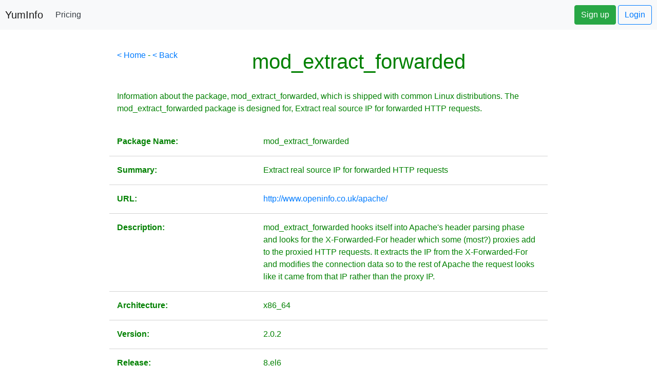

--- FILE ---
content_type: text/html;charset=UTF-8
request_url: https://yum-info.contradodigital.com/view-package/epel/mod_extract_forwarded/
body_size: 21120
content:




<!DOCTYPE html>
<html>
    <head>
        <title>About mod_extract_forwarded for Yum on Linux</title>
        



<!DOCTYPE html>

<meta http-equiv="Content-Type" content="text/html; charset=UTF-8">
<!--<link rel="stylesheet" href="https://maxcdn.bootstrapcdn.com/bootstrap/4.0.0-beta.2/css/bootstrap.min.css" integrity="sha384-PsH8R72JQ3SOdhVi3uxftmaW6Vc51MKb0q5P2rRUpPvrszuE4W1povHYgTpBfshb" crossorigin="anonymous">-->



<!-- JavaScript Bundle with Popper -->
<script src="https://cdn.jsdelivr.net/npm/bootstrap@5.1.3/dist/js/bootstrap.bundle.min.js" integrity="sha384-ka7Sk0Gln4gmtz2MlQnikT1wXgYsOg+OMhuP+IlRH9sENBO0LRn5q+8nbTov4+1p" crossorigin="anonymous"></script>
<link href="https://cdn.jsdelivr.net/npm/bootstrap@5.1.3/dist/css/bootstrap.min.css" rel="stylesheet" integrity="sha384-1BmE4kWBq78iYhFldvKuhfTAU6auU8tT94WrHftjDbrCEXSU1oBoqyl2QvZ6jIW3" crossorigin="anonymous">

<!--<script src="https://cdn.jsdelivr.net/npm/bootstrap@5.1.3/dist/js/bootstrap.bundle.min.js" integrity="sha384-ka7Sk0Gln4gmtz2MlQnikT1wXgYsOg+OMhuP+IlRH9sENBO0LRn5q+8nbTov4+1p" crossorigin="anonymous"></script>-->
<link rel="stylesheet" href="https://unpkg.com/bootstrap-table@1.19.1/dist/bootstrap-table.min.css">
<!--Font Awesome-->
<link rel="stylesheet" href="https://use.fontawesome.com/releases/v5.6.3/css/all.css" integrity="sha384-UHRtZLI+pbxtHCWp1t77Bi1L4ZtiqrqD80Kn4Z8NTSRyMA2Fd33n5dQ8lWUE00s/" crossorigin="anonymous">
<!--jQuery-->
<script src="https://cdn.jsdelivr.net/npm/jquery/dist/jquery.min.js"></script>
<!--Bootstrap Popper-->
<script src="https://cdn.jsdelivr.net/npm/popper.js@1.16.0/dist/umd/popper.min.js"></script>

<!--Ref: https://datatables.net/examples/styling/bootstrap5.html-->
<link rel="stylesheet" href="https://cdn.datatables.net/1.11.3/css/dataTables.bootstrap5.min.css">
<script src="https://cdn.datatables.net/1.11.3/js/jquery.dataTables.min.js"></script>
<script src="https://cdn.datatables.net/1.11.3/js/dataTables.bootstrap5.min.js"></script>



<!-- Global site tag (gtag.js) - Google Analytics -->
<script async src="https://www.googletagmanager.com/gtag/js?id=UA-40587644-7"></script>
<script>
    window.dataLayer = window.dataLayer || [];
    function gtag() {
        dataLayer.push(arguments);
    }
    gtag('js', new Date());

    gtag('config', 'UA-40587644-7');
</script>

<!--AdSense Code-->
<script data-ad-client="ca-pub-9821024046821750" async src="https://pagead2.googlesyndication.com/pagead/js/adsbygoogle.js"></script>

<link rel="stylesheet" href="https://cdnjs.cloudflare.com/ajax/libs/font-awesome/6.3.0/css/all.min.css" integrity="sha512-SzlrxWUlpfuzQ+pcUCosxcglQRNAq/DZjVsC0lE40xsADsfeQoEypE+enwcOiGjk/bSuGGKHEyjSoQ1zVisanQ==" crossorigin="anonymous" referrerpolicy="no-referrer" />

<link href="/css/styles.css" rel="stylesheet">


<!--TO BE SORTED BELOW-->

<!--<base href="http://localhost:8080/">-->
<!--<base href="http://localhost:8084/">-->
<!--<base href="https://www.tendojobs.com/">-->
<!--<base href="http://07e6bf5a.ngrok.io/">-->

<meta charset="utf-8">
<meta http-equiv="X-UA-Compatible" content="IE=edge">
<meta name="viewport" content="width=device-width, initial-scale=1">
<!-- The above 3 meta tags *must* come first in the head; any other head content must come *after* these tags -->
<meta name="author" content="">
<link rel="shortcut icon" href="/favicon.ico" type="image/x-icon">
<link rel="icon" href="/favicon.ico" type="image/x-icon">

<title></title>
<meta name="description" content=""/>
<meta name="robots" content=""/>
<link rel="canonical" href=""/>

<link rel="stylesheet" href="https://use.fontawesome.com/releases/v5.3.1/css/all.css" integrity="sha384-mzrmE5qonljUremFsqc01SB46JvROS7bZs3IO2EmfFsd15uHvIt+Y8vEf7N7fWAU" crossorigin="anonymous">

<!--All Boostrap4 Files-->
<link rel="stylesheet" href="https://maxcdn.bootstrapcdn.com/bootstrap/4.0.0/css/bootstrap.min.css" integrity="sha384-Gn5384xqQ1aoWXA+058RXPxPg6fy4IWvTNh0E263XmFcJlSAwiGgFAW/dAiS6JXm" crossorigin="anonymous">
<script src="https://code.jquery.com/jquery-3.2.1.slim.min.js" integrity="sha384-KJ3o2DKtIkvYIK3UENzmM7KCkRr/rE9/Qpg6aAZGJwFDMVNA/GpGFF93hXpG5KkN" crossorigin="anonymous"></script>
<script src="https://cdnjs.cloudflare.com/ajax/libs/popper.js/1.12.9/umd/popper.min.js" integrity="sha384-ApNbgh9B+Y1QKtv3Rn7W3mgPxhU9K/ScQsAP7hUibX39j7fakFPskvXusvfa0b4Q" crossorigin="anonymous"></script>
<script src="https://maxcdn.bootstrapcdn.com/bootstrap/4.0.0/js/bootstrap.min.js" integrity="sha384-JZR6Spejh4U02d8jOt6vLEHfe/JQGiRRSQQxSfFWpi1MquVdAyjUar5+76PVCmYl" crossorigin="anonymous"></script>


<!-- Custom styles for this template -->
<link href="/CSS/ManageMySQLCSS.css" rel="stylesheet">

<script src="/JavaScript/bootstrap-maxlength.js"></script>
<script src="/JavaScript/Helper.js" type="text/javascript"></script>

<!--jQuery UI-->
<!--    <link href="/jquery-ui-1.12.1.custom/jquery-ui.css" rel="stylesheet">
    <script src="/jquery-ui-1.12.1.custom/jquery-ui.js"></script>-->

<!--    Google Analytics
    <script>
        (function (i, s, o, g, r, a, m) {
            i['GoogleAnalyticsObject'] = r;
            i[r] = i[r] || function () {
                (i[r].q = i[r].q || []).push(arguments)
            }, i[r].l = 1 * new Date();
            a = s.createElement(o),
                    m = s.getElementsByTagName(o)[0];
            a.async = 1;
            a.src = g;
            m.parentNode.insertBefore(a, m)
        })(window, document, 'script', '//www.google-analytics.com/analytics.js', 'ga');

        ga('create', 'UA-73137244-1', 'auto');
        ga('send', 'pageview');

    </script>-->

        <style>
            .row {
                border-bottom: 1px solid lightgrey;
                margin-bottom: 15px;
            }
        </style>
    </head>
    <body>
        <!--<a class="navbar" href="https://www.contradodigital.com/yum-info-product/" target="_blank">
    <nav class="navbar navbar-light bg-light" style="width:100%;">
        <p style="color:black;">
            Hey! While I've got your attention, do you have <b>60 seconds</b> spare to give us a few thoughts on a product we're thinking about developing? It's a product designed to support you in your role as a server administrator, developer or system admin to monitor your infrastructure and to provide a dashboard view of which of your servers/virtual machines need updates running on them. Would that be something you'd be interested in?
            <br><br>
            <b>Alternatively: </b> Donate to the project to keep the system live (look left, your other left!).
        </p>
        <button class="btn btn-lg btn-success">Give Feedback</button>
    </nav>
</a>
<form action="https://www.paypal.com/donate" method="post" target="_blank" style="float:right">
    <input type="hidden" name="hosted_button_id" value="UHGS72RL8T8WC" />
    <input type="image" src="https://www.paypalobjects.com/en_GB/i/btn/btn_donate_LG.gif" border="0" name="submit" title="PayPal - The safer, easier way to pay online!" alt="Donate with PayPal button" />
    <img alt="" border="0" src="https://www.paypal.com/en_GB/i/scr/pixel.gif" width="1" height="1" />
</form>-->
<!--==============================
OLD NAVBAR
==============================-->
<!--<nav class="navbar navbar-expand-md navbar-light bg-light" >-->
<!--<nav class="navbar navbar-expand navmenu justify-content-between" >
<a class="navbar-brand" href="/">YumInfo</a>
  <button class="navbar-toggler" type="button" data-toggle="collapse" data-target="#navbarSupportedContent" aria-controls="navbarSupportedContent" aria-expanded="false" aria-label="Toggle navigation">
    <span class="navbar-toggler-icon"></span>
  </button>

<div class="collapse navbar-collapse" id="navbarSupportedContent">
    <ul class="navbar-nav">
        <li class="nav-item">
            <a class="nav-link" href="/early-access" style="color: green;font-weight:bold;">Get Early Access to <u>Yummie</u></a>
        </li>
    </ul>
</div>
<div class="collapse navbar-collapse justify-content-end" id="navbarCollapse">
    <ul class="navbar-nav">
        <li class="nav-item">
            <a class="nav-link" href="/login" style="color: green;font-weight:bold;">Login</a>
        </li>
    </ul>
</div>
<!--    ============================
    NEW NAVBAR
    ============================-->
<nav class="navbar navbar-expand-md navbar-light bg-light fixed-top" style="padding: 10px;">
    <!--<div class="d-flex flex-column flex-md-row align-items-center p-3 px-md-4 mb-3 bg-white border-bottom box-shadow">-->
    <div class="collapse navbar-collapse">
        <a href="/" class="navbar-brand"><h5 class="my-0 mr-md-auto font-weight-normal">YumInfo</h5></a>
        <nav class="my-2 my-md-0 mr-md-3">
            <!--<a class="p-2 text-dark" href="#">Features</a>-->
            <!--<a class="p-2 text-dark" href="#">Enterprise</a>-->
            <!--<a class="p-2 text-dark" href="#">Support</a>-->
            <a class="p-2 text-dark" href="/pricing">Pricing</a>
        </nav>
    </div>
    <div class="collapse navbar-collapse justify-content-end" id="navbarCollapse">
        <a class="btn btn-success" style="float:right" href="/register">Sign up</a>&nbsp;
        <a class="btn btn-outline-primary" style="float:right" href="/login">Login</a>
    </div>
</nav>






        <br><br>
        <br><br>
        <div class="container-fluid body-container">
            <div class="row">
                <div class="col-md-2">
                    <script async src="https://pagead2.googlesyndication.com/pagead/js/adsbygoogle.js"></script>
<!-- Vertical Ad -->
<ins class="adsbygoogle"
     style="display:block"
     data-ad-client="ca-pub-9821024046821750"
     data-ad-slot="1719584312"
     data-ad-format="auto"
     data-full-width-responsive="true"></ins>
<script>
    (adsbygoogle = window.adsbygoogle || []).push({});
</script>
                </div>
                <div class="col-md-8">
                    <span style="float:left"><a href="/">< Home</a> - <a href="javascript:history.back()">< Back</a></span>
                    <h1 style="text-align:center">mod_extract_forwarded</h1>
                        <br>
                        <p>
                            Information about the package, mod_extract_forwarded, which is shipped with common Linux distributions. The mod_extract_forwarded package is designed for, Extract real source IP for forwarded HTTP requests. 
                        </p>
                        <br>
                        <div class="row">
                            <div class="col-4">
                                <p><b>Package Name: </b></p>

                            </div>
                            <div class="col-8">
                                        <p>mod_extract_forwarded</p>

                            </div>
                        </div>
                        <div class="row">
                            <div class="col-4">
                                <p><b>Summary: </b></p>

                            </div>
                            <div class="col-8">
                                <p>Extract real source IP for forwarded HTTP requests</p>

                            </div>
                        </div>
                        <div class="row">
                            <div class="col-4">
                                <p><b>URL: </b></p>

                            </div>
                            <div class="col-8">
                                <p><a href="http://www.openinfo.co.uk/apache/" target="_blank">http://www.openinfo.co.uk/apache/</a></p>

                            </div>
                        </div>
                        <div class="row">
                            <div class="col-4">
                                <p><b>Description: </b></p>

                            </div>
                            <div class="col-8">
                                    <p>
mod_extract_forwarded hooks itself into Apache&#039;s header parsing
phase and looks for the X-Forwarded-For header which some (most?)
proxies add to the proxied HTTP requests. It extracts the IP from
the X-Forwarded-For and modifies the connection data so to the
rest of Apache the request looks like it came from that IP rather
than the proxy IP.</p>

                            </div>
                        </div>
                        <div class="row">
                            <div class="col-4">
                                <p><b>Architecture: </b></p>

                            </div>
                            <div class="col-8">
                                <p>x86_64</p>

                            </div>
                        </div>
                        <div class="row">
                            <div class="col-4">
                                <p><b>Version: </b></p>

                            </div>
                            <div class="col-8">
                                <p>2.0.2</p>

                            </div>
                        </div>
                        <div class="row">
                            <div class="col-4">
                                <p><b>Release: </b></p>

                            </div>
                            <div class="col-8">
                                <p>8.el6</p>

                            </div>
                        </div>
                        <div class="row">
                            <div class="col-4">
                                <p><b>Size: </b></p>

                            </div>
                            <div class="col-8">
                                <p>15 k</p>

                            </div>
                        </div>
                        <div class="row">
                            <div class="col-4">
                                <p><b>Repository: </b></p>

                            </div>
                            <div class="col-8">
                                <p>epel</p>

                            </div>
                        </div>
                        <div class="row">
                            <div class="col-4">
                                <p><b>From Repository: </b></p>

                            </div>
                            <div class="col-8">
                                <p></p>

                            </div>
                        </div>
                        <div class="row">
                            <div class="col-4">
                                <p><b>Licence: </b></p>

                            </div>
                            <div class="col-8">
                                <p>ASL 1.1</p>

                            </div>
                        </div>
                        <br><br>
                        <h2>Handy Yum Commands for mod_extract_forwarded</h2>
                        <br>
                        <p>
                            Control the mod_extract_forwarded package with the following handy commands outlined below. 
                        </p>
                        <br>
                        <div class="row">
                            <div class="col-4">
                                <h3>Command</h3>

                            </div>
                            <div class="col-8">
                                <h3>Description of Command</h3>

                            </div>
                        </div>
                        <div class="row">
                            <div class="col-4">
                                <p><b class="code-snippet">yum install mod_extract_forwarded</b></p>

                            </div>
                            <div class="col-8">
                                <p>This command will install mod_extract_forwarded on the server. </p>

                            </div>
                        </div>
                        <div class="row">
                            <div class="col-4">
                                <p><b class="code-snippet">yum remove mod_extract_forwarded</b></p>

                            </div>
                            <div class="col-8">
                                <p>This command will un-install mod_extract_forwarded on the server. When you run this command, you will be asked if you are sure that you want to remove mod_extract_forwarded, so you have to manually confirm that you want to do this. </p>

                            </div>
                        </div>
                        <div class="row">
                            <div class="col-4">
                                    <p><b class="code-snippet">yum -y remove mod_extract_forwarded</b></p>

                            </div>
                            <div class="col-8">
                                <p>This command will un-install mod_extract_forwarded on the server. When you run this command with th e -y flag, you will not be prompted to check that you are sure you want to remove the package - so be sure you absolutely want to remove mod_extract_forwarded when using the -y flag. </p>

                            </div>
                        </div>
                        <div class="row">
                            <div class="col-4">
                                    <p><b class="code-snippet">yum update mod_extract_forwarded</b></p>

                            </div>
                            <div class="col-8">
                                <p>This command will update mod_extract_forwarded to the latest version. When you run this command, you will be asked if you are sure that you want to remove mod_extract_forwarded, so you have to manually confirm that you want to do this. </p>

                            </div>
                        </div>
                        <div class="row">
                            <div class="col-4">
                                    <p><b class="code-snippet">yum -y update mod_extract_forwarded</b></p>

                            </div>
                            <div class="col-8">
                                <p>This command will update mod_extract_forwarded to the latest version. When you run this command with the -y flag, you will not be prompted to check that you are sure you want to remove the package - so be sure you absolutely want to remove mod_extract_forwarded when using the -y flag. </p>

                            </div>
                        </div>
                        <div class="row">
                            <div class="col-4">
                                    <p><b class="code-snippet">yum info mod_extract_forwarded</b></p>

                            </div>
                            <div class="col-8">
                                <p>This command will show you core information about the mod_extract_forwarded package. </p>

                            </div>
                        </div>
                        <div class="row">
                            <div class="col-4">
                                <p><b class="code-snippet">yum deplist mod_extract_forwarded</b></p>

                            </div>
                            <div class="col-8">
                                <p>This command will show you the dependencies for mod_extract_forwarded. Thankfully, when using Yum, if dependencies are required, these are also installed at the same time so you don't have to worry too much about that. </p>

                            </div>
                        </div>
                        <div class="row">
                            <div class="col-4">
                                <p><b class="code-snippet">yum check-update mod_extract_forwarded</b></p>

                            </div>
                            <div class="col-8">
                                <p>This command will check if there is an update waiting on mod_extract_forwarded. When you run this command this will return nothing if there is nothing to update, or, will return the package name if the package is due to be updated. </p>

                            </div>
                        </div>
                    <div class="row">
    <div class="col-12">
        <br>
        <p id="footer-info">Brought to you by <a href="http://www.contradodigital.com/?utm_source=YumInfo&amp;utm_medium=referral&amp;utm_campaign=brought to you by" class="contrado-digital-hover" target="_blank"><span style="font-weight:bold"><span style="color: #F79646">Contrado</span> <span style="color: white; font-weight:800;">Digital</span></span></a></p>
    </div>
</div>

                </div>
                <div class="col-md-2">
                    <script async src="https://pagead2.googlesyndication.com/pagead/js/adsbygoogle.js"></script>
<!-- Vertical Ad -->
<ins class="adsbygoogle"
     style="display:block"
     data-ad-client="ca-pub-9821024046821750"
     data-ad-slot="1719584312"
     data-ad-format="auto"
     data-full-width-responsive="true"></ins>
<script>
    (adsbygoogle = window.adsbygoogle || []).push({});
</script>
                </div>
            </div>
        </div>
    </body>
</html>


--- FILE ---
content_type: text/html; charset=utf-8
request_url: https://www.google.com/recaptcha/api2/aframe
body_size: 267
content:
<!DOCTYPE HTML><html><head><meta http-equiv="content-type" content="text/html; charset=UTF-8"></head><body><script nonce="1fcqeIwqmJIKpQRtdBIOFw">/** Anti-fraud and anti-abuse applications only. See google.com/recaptcha */ try{var clients={'sodar':'https://pagead2.googlesyndication.com/pagead/sodar?'};window.addEventListener("message",function(a){try{if(a.source===window.parent){var b=JSON.parse(a.data);var c=clients[b['id']];if(c){var d=document.createElement('img');d.src=c+b['params']+'&rc='+(localStorage.getItem("rc::a")?sessionStorage.getItem("rc::b"):"");window.document.body.appendChild(d);sessionStorage.setItem("rc::e",parseInt(sessionStorage.getItem("rc::e")||0)+1);localStorage.setItem("rc::h",'1766497378859');}}}catch(b){}});window.parent.postMessage("_grecaptcha_ready", "*");}catch(b){}</script></body></html>

--- FILE ---
content_type: text/css
request_url: https://yum-info.contradodigital.com/css/styles.css
body_size: 1531
content:
body {
    background-color: black;
    color: green !important;
    font-family: monospace;
    font-size: 14pt;
}

a {
    color: yellow;
}
a:hover {
    color: yellow;
    text-decoration: underline;
}

.code-snippet {
    background-color: #90ee903b;
    padding-bottom: 6px;
    padding-top: 4px;
    padding-left: 10px;
    padding-right: 10px;
}

.btn-success {
    color: #fff;
    background-color: darkgreen;
    border-color: darkgreen;
}

.form-control {
    display: block;
    width: 100%;
    padding: .375rem .75rem;
    font-size: 1rem;
    /* line-height: 1.5; */
    color: white;
    background-color: #90ee903b;
    background-image: none;
    background-clip: padding-box;
    border: 1px solid #90ee903b;
    border-radius: .25rem;
    transition: border-color ease-in-out .15s,box-shadow ease-in-out .15s;
}
.form-control:focus {
    display: block;
    width: 100%;
    padding: .375rem .75rem;
    font-size: 1rem;
    /* line-height: 1.5; */
    color: white;
    background-color: #90ee903b;
    background-image: none;
    background-clip: padding-box;
    border: 1px solid #90ee903b;
    border-radius: .25rem;
    transition: border-color ease-in-out .15s,box-shadow ease-in-out .15s;
}



.account-dashboard-big-icons {
    font-size: 100pt;
}

.coming-soon {
    color: grey !important;
}

.align-left {
    text-align: left;
}

.align-center {
    text-align: center;
}

.align-right {
    text-align: right;
}

.bold {
    font-weight: bold;
}

.table {
    color: green !important;
}